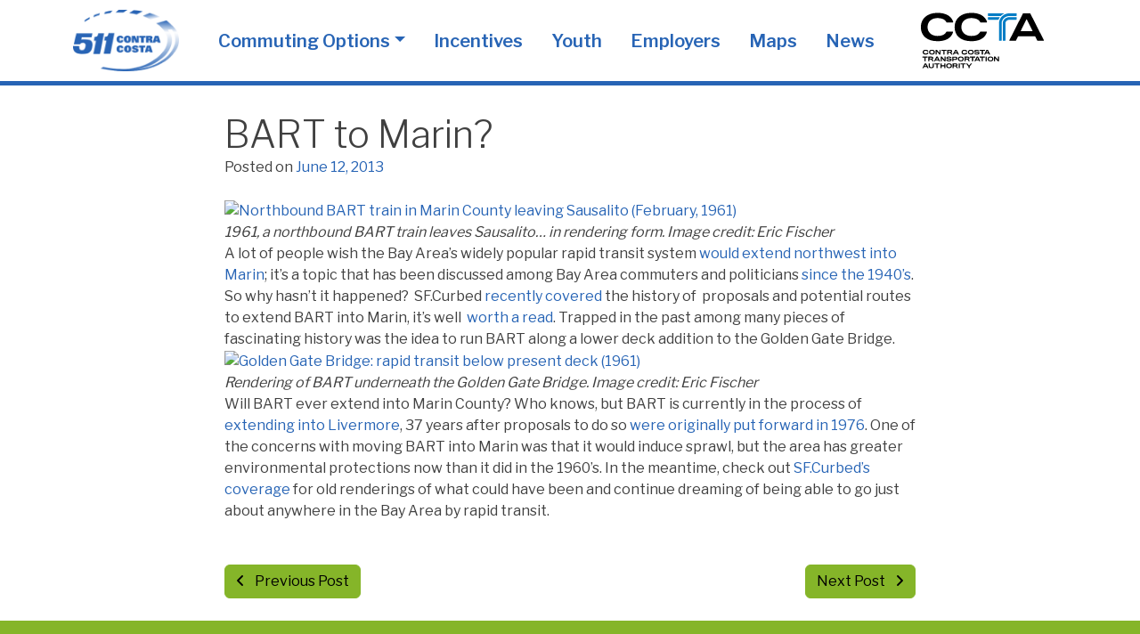

--- FILE ---
content_type: text/html; charset=UTF-8
request_url: https://511contracosta.org/bart-marin/
body_size: 12794
content:
<!doctype html>
<html dir="ltr" lang="en-US" prefix="og: https://ogp.me/ns#">

<head>
	<meta charset="UTF-8">
	<meta name="viewport" content="width=device-width, initial-scale=1">
	<link rel="profile" href="https://gmpg.org/xfn/11">
	<link href="https://sfba.social/@511cc" rel="me">

	<link rel="preconnect" href="https://connect.facebook.net">
	<link rel="preconnect" href="https://facebook.com">
	<link rel="preconnect" href="https://www.google-analytics.com">
	<link rel="preconnect" href="https://kit-pro.fontawesome.com">

	<link rel="apple-touch-icon" sizes="180x180" href="/wp-content/themes/five11/images/favicon/apple-touch-icon.png">
	<link rel="icon" type="image/png" sizes="32x32" href="/wp-content/themes/five11/images/favicon/favicon-32x32.png">
	<link rel="icon" type="image/png" sizes="16x16" href="/wp-content/themes/five11/images/favicon/favicon-16x16.png">
	<link rel="manifest" href="/wp-content/themes/five11/images/favicon/site.webmanifest">

	<!-- Facebook Pixel Code -->
	<script>
  !function(f,b,e,v,n,t,s)
  {if(f.fbq)return;n=f.fbq=function(){n.callMethod?
  n.callMethod.apply(n,arguments):n.queue.push(arguments)};
  if(!f._fbq)f._fbq=n;n.push=n;n.loaded=!0;n.version='2.0';
  n.queue=[];t=b.createElement(e);t.async=!0;
  t.src=v;s=b.getElementsByTagName(e)[0];
  s.parentNode.insertBefore(t,s)}(window,document,'script',
  'https://connect.facebook.net/en_US/fbevents.js');
   fbq('init', '1026871030791593');
  fbq('track', 'PageView');
  </script>
  <noscript>
   <img height="1" width="1"
  src="https://www.facebook.com/tr?id=1026871030791593&ev=PageView&noscript=1"/>
  </noscript>
  <!-- End Facebook Pixel Code -->

	<!-- TikTok Pixel Code -->
	<script>
	!function (w, d, t) {
		w.TiktokAnalyticsObject=t;var ttq=w[t]=w[t]||[];ttq.methods=["page","track","identify","instances","debug","on","off","once","ready","alias","group","enableCookie","disableCookie"],ttq.setAndDefer=function(t,e){t[e]=function(){t.push([e].concat(Array.prototype.slice.call(arguments,0)))}};for(var i=0;i<ttq.methods.length;i++)ttq.setAndDefer(ttq,ttq.methods[i]);ttq.instance=function(t){for(var e=ttq._i[t]||[],n=0;n<ttq.methods.length;n++)ttq.setAndDefer(e,ttq.methods[n]);return e},ttq.load=function(e,n){var i="https://analytics.tiktok.com/i18n/pixel/events.js";ttq._i=ttq._i||{},ttq._i[e]=[],ttq._i[e]._u=i,ttq._t=ttq._t||{},ttq._t[e]=+new Date,ttq._o=ttq._o||{},ttq._o[e]=n||{};var o=document.createElement("script");o.type="text/javascript",o.async=!0,o.src=i+"?sdkid="+e+"&lib="+t;var a=document.getElementsByTagName("script")[0];a.parentNode.insertBefore(o,a)};

		ttq.load('C0M8IF4P76SVVJ0V8RQ0');
		ttq.page();
	}(window, document, 'ttq');
	</script>
	<!-- End TikTok Pixel Code -->

	<!-- Reddit Pixel -->
	<script>
	!function(w,d){if(!w.rdt){var p=w.rdt=function(){p.sendEvent?p.sendEvent.apply(p,arguments):p.callQueue.push(arguments)};p.callQueue=[];var t=d.createElement("script");t.src="https://www.redditstatic.com/ads/pixel.js",t.async=!0;var s=d.getElementsByTagName("script")[0];s.parentNode.insertBefore(t,s)}}(window,document);rdt('init','t2_jj3r7lid');rdt('track', 'PageVisit');
	</script>
	<!-- DO NOT MODIFY -->
	<!-- End Reddit Pixel -->

	<!-- Global site tag (gtag.js) - Google Ads: 823807507 -->
	<script async src="https://www.googletagmanager.com/gtag/js?id=AW-823807507"></script>
	<script>
		window.dataLayer = window.dataLayer || [];
		function gtag(){dataLayer.push(arguments);}
		gtag('js', new Date());

		gtag('config', 'AW-823807507');
	</script>



	<link href="https://fonts.googleapis.com/css2?family=Libre+Franklin:wght@300;400;600&display=swap" rel="stylesheet">
	<script src="https://kit.fontawesome.com/4053e51e4f.js" crossorigin="anonymous"></script>

	<title>BART to Marin? | 511 Contra Costa</title>

		<!-- All in One SEO 4.9.3 - aioseo.com -->
	<meta name="robots" content="max-image-preview:large" />
	<meta name="author" content="wpengine"/>
	<link rel="canonical" href="https://511contracosta.org/bart-marin/" />
	<meta name="generator" content="All in One SEO (AIOSEO) 4.9.3" />
		<meta property="og:locale" content="en_US" />
		<meta property="og:site_name" content="511 Contra Costa |" />
		<meta property="og:type" content="article" />
		<meta property="og:title" content="BART to Marin? | 511 Contra Costa" />
		<meta property="og:url" content="https://511contracosta.org/bart-marin/" />
		<meta property="og:image" content="https://farm5.staticflickr.com/4138/4948163077_9d2ec8c4df.jpg" />
		<meta property="og:image:secure_url" content="https://farm5.staticflickr.com/4138/4948163077_9d2ec8c4df.jpg" />
		<meta property="article:published_time" content="2013-06-12T14:41:56+00:00" />
		<meta property="article:modified_time" content="2013-06-12T14:41:56+00:00" />
		<meta property="article:publisher" content="https://www.facebook.com/511CC/" />
		<meta name="twitter:card" content="summary" />
		<meta name="twitter:site" content="@511cc" />
		<meta name="twitter:title" content="BART to Marin? | 511 Contra Costa" />
		<meta name="twitter:creator" content="@511cc" />
		<meta name="twitter:image" content="https://farm5.staticflickr.com/4138/4948163077_9d2ec8c4df.jpg" />
		<script type="application/ld+json" class="aioseo-schema">
			{"@context":"https:\/\/schema.org","@graph":[{"@type":"Article","@id":"https:\/\/511contracosta.org\/bart-marin\/#article","name":"BART to Marin? | 511 Contra Costa","headline":"BART to Marin?","author":{"@id":"https:\/\/511contracosta.org\/author\/wpengine\/#author"},"publisher":{"@id":"https:\/\/511contracosta.org\/#organization"},"image":{"@type":"ImageObject","url":"https:\/\/farm5.staticflickr.com\/4138\/4948163077_9d2ec8c4df.jpg","@id":"https:\/\/511contracosta.org\/bart-marin\/#articleImage"},"datePublished":"2013-06-12T07:41:56-07:00","dateModified":"2013-06-12T07:41:56-07:00","inLanguage":"en-US","mainEntityOfPage":{"@id":"https:\/\/511contracosta.org\/bart-marin\/#webpage"},"isPartOf":{"@id":"https:\/\/511contracosta.org\/bart-marin\/#webpage"},"articleSection":"News, BART, Bay Area, golden gate bridge"},{"@type":"BreadcrumbList","@id":"https:\/\/511contracosta.org\/bart-marin\/#breadcrumblist","itemListElement":[{"@type":"ListItem","@id":"https:\/\/511contracosta.org#listItem","position":1,"name":"Home","item":"https:\/\/511contracosta.org","nextItem":{"@type":"ListItem","@id":"https:\/\/511contracosta.org\/category\/news\/#listItem","name":"News"}},{"@type":"ListItem","@id":"https:\/\/511contracosta.org\/category\/news\/#listItem","position":2,"name":"News","item":"https:\/\/511contracosta.org\/category\/news\/","nextItem":{"@type":"ListItem","@id":"https:\/\/511contracosta.org\/bart-marin\/#listItem","name":"BART to Marin?"},"previousItem":{"@type":"ListItem","@id":"https:\/\/511contracosta.org#listItem","name":"Home"}},{"@type":"ListItem","@id":"https:\/\/511contracosta.org\/bart-marin\/#listItem","position":3,"name":"BART to Marin?","previousItem":{"@type":"ListItem","@id":"https:\/\/511contracosta.org\/category\/news\/#listItem","name":"News"}}]},{"@type":"Organization","@id":"https:\/\/511contracosta.org\/#organization","name":"511 Contra Costa","url":"https:\/\/511contracosta.org\/","sameAs":["https:\/\/twitter.com\/511cc","https:\/\/www.instagram.com\/511contracosta\/"]},{"@type":"Person","@id":"https:\/\/511contracosta.org\/author\/wpengine\/#author","url":"https:\/\/511contracosta.org\/author\/wpengine\/","name":"wpengine","image":{"@type":"ImageObject","@id":"https:\/\/511contracosta.org\/bart-marin\/#authorImage","url":"https:\/\/secure.gravatar.com\/avatar\/d8770fe9625ca7c4601f13d9d0ab86565a6dac8cd6a77bfe2ada6d83c6837870?s=96&d=mm&r=g","width":96,"height":96,"caption":"wpengine"}},{"@type":"WebPage","@id":"https:\/\/511contracosta.org\/bart-marin\/#webpage","url":"https:\/\/511contracosta.org\/bart-marin\/","name":"BART to Marin? | 511 Contra Costa","inLanguage":"en-US","isPartOf":{"@id":"https:\/\/511contracosta.org\/#website"},"breadcrumb":{"@id":"https:\/\/511contracosta.org\/bart-marin\/#breadcrumblist"},"author":{"@id":"https:\/\/511contracosta.org\/author\/wpengine\/#author"},"creator":{"@id":"https:\/\/511contracosta.org\/author\/wpengine\/#author"},"datePublished":"2013-06-12T07:41:56-07:00","dateModified":"2013-06-12T07:41:56-07:00"},{"@type":"WebSite","@id":"https:\/\/511contracosta.org\/#website","url":"https:\/\/511contracosta.org\/","name":"511 Contra Costa","inLanguage":"en-US","publisher":{"@id":"https:\/\/511contracosta.org\/#organization"}}]}
		</script>
		<!-- All in One SEO -->

<link rel='dns-prefetch' href='//www.googletagmanager.com' />
<link rel="alternate" type="application/rss+xml" title="511 Contra Costa &raquo; Feed" href="https://511contracosta.org/feed/" />
<link rel="alternate" type="application/rss+xml" title="511 Contra Costa &raquo; Comments Feed" href="https://511contracosta.org/comments/feed/" />
<link rel="alternate" title="oEmbed (JSON)" type="application/json+oembed" href="https://511contracosta.org/wp-json/oembed/1.0/embed?url=https%3A%2F%2F511contracosta.org%2Fbart-marin%2F" />
<link rel="alternate" title="oEmbed (XML)" type="text/xml+oembed" href="https://511contracosta.org/wp-json/oembed/1.0/embed?url=https%3A%2F%2F511contracosta.org%2Fbart-marin%2F&#038;format=xml" />
<style id='wp-img-auto-sizes-contain-inline-css'>
img:is([sizes=auto i],[sizes^="auto," i]){contain-intrinsic-size:3000px 1500px}
/*# sourceURL=wp-img-auto-sizes-contain-inline-css */
</style>
<style id='wp-emoji-styles-inline-css'>

	img.wp-smiley, img.emoji {
		display: inline !important;
		border: none !important;
		box-shadow: none !important;
		height: 1em !important;
		width: 1em !important;
		margin: 0 0.07em !important;
		vertical-align: -0.1em !important;
		background: none !important;
		padding: 0 !important;
	}
/*# sourceURL=wp-emoji-styles-inline-css */
</style>
<style id='wp-block-library-inline-css'>
:root{--wp-block-synced-color:#7a00df;--wp-block-synced-color--rgb:122,0,223;--wp-bound-block-color:var(--wp-block-synced-color);--wp-editor-canvas-background:#ddd;--wp-admin-theme-color:#007cba;--wp-admin-theme-color--rgb:0,124,186;--wp-admin-theme-color-darker-10:#006ba1;--wp-admin-theme-color-darker-10--rgb:0,107,160.5;--wp-admin-theme-color-darker-20:#005a87;--wp-admin-theme-color-darker-20--rgb:0,90,135;--wp-admin-border-width-focus:2px}@media (min-resolution:192dpi){:root{--wp-admin-border-width-focus:1.5px}}.wp-element-button{cursor:pointer}:root .has-very-light-gray-background-color{background-color:#eee}:root .has-very-dark-gray-background-color{background-color:#313131}:root .has-very-light-gray-color{color:#eee}:root .has-very-dark-gray-color{color:#313131}:root .has-vivid-green-cyan-to-vivid-cyan-blue-gradient-background{background:linear-gradient(135deg,#00d084,#0693e3)}:root .has-purple-crush-gradient-background{background:linear-gradient(135deg,#34e2e4,#4721fb 50%,#ab1dfe)}:root .has-hazy-dawn-gradient-background{background:linear-gradient(135deg,#faaca8,#dad0ec)}:root .has-subdued-olive-gradient-background{background:linear-gradient(135deg,#fafae1,#67a671)}:root .has-atomic-cream-gradient-background{background:linear-gradient(135deg,#fdd79a,#004a59)}:root .has-nightshade-gradient-background{background:linear-gradient(135deg,#330968,#31cdcf)}:root .has-midnight-gradient-background{background:linear-gradient(135deg,#020381,#2874fc)}:root{--wp--preset--font-size--normal:16px;--wp--preset--font-size--huge:42px}.has-regular-font-size{font-size:1em}.has-larger-font-size{font-size:2.625em}.has-normal-font-size{font-size:var(--wp--preset--font-size--normal)}.has-huge-font-size{font-size:var(--wp--preset--font-size--huge)}.has-text-align-center{text-align:center}.has-text-align-left{text-align:left}.has-text-align-right{text-align:right}.has-fit-text{white-space:nowrap!important}#end-resizable-editor-section{display:none}.aligncenter{clear:both}.items-justified-left{justify-content:flex-start}.items-justified-center{justify-content:center}.items-justified-right{justify-content:flex-end}.items-justified-space-between{justify-content:space-between}.screen-reader-text{border:0;clip-path:inset(50%);height:1px;margin:-1px;overflow:hidden;padding:0;position:absolute;width:1px;word-wrap:normal!important}.screen-reader-text:focus{background-color:#ddd;clip-path:none;color:#444;display:block;font-size:1em;height:auto;left:5px;line-height:normal;padding:15px 23px 14px;text-decoration:none;top:5px;width:auto;z-index:100000}html :where(.has-border-color){border-style:solid}html :where([style*=border-top-color]){border-top-style:solid}html :where([style*=border-right-color]){border-right-style:solid}html :where([style*=border-bottom-color]){border-bottom-style:solid}html :where([style*=border-left-color]){border-left-style:solid}html :where([style*=border-width]){border-style:solid}html :where([style*=border-top-width]){border-top-style:solid}html :where([style*=border-right-width]){border-right-style:solid}html :where([style*=border-bottom-width]){border-bottom-style:solid}html :where([style*=border-left-width]){border-left-style:solid}html :where(img[class*=wp-image-]){height:auto;max-width:100%}:where(figure){margin:0 0 1em}html :where(.is-position-sticky){--wp-admin--admin-bar--position-offset:var(--wp-admin--admin-bar--height,0px)}@media screen and (max-width:600px){html :where(.is-position-sticky){--wp-admin--admin-bar--position-offset:0px}}

/*# sourceURL=wp-block-library-inline-css */
</style><style id='global-styles-inline-css'>
:root{--wp--preset--aspect-ratio--square: 1;--wp--preset--aspect-ratio--4-3: 4/3;--wp--preset--aspect-ratio--3-4: 3/4;--wp--preset--aspect-ratio--3-2: 3/2;--wp--preset--aspect-ratio--2-3: 2/3;--wp--preset--aspect-ratio--16-9: 16/9;--wp--preset--aspect-ratio--9-16: 9/16;--wp--preset--color--black: #000000;--wp--preset--color--cyan-bluish-gray: #abb8c3;--wp--preset--color--white: #ffffff;--wp--preset--color--pale-pink: #f78da7;--wp--preset--color--vivid-red: #cf2e2e;--wp--preset--color--luminous-vivid-orange: #ff6900;--wp--preset--color--luminous-vivid-amber: #fcb900;--wp--preset--color--light-green-cyan: #7bdcb5;--wp--preset--color--vivid-green-cyan: #00d084;--wp--preset--color--pale-cyan-blue: #8ed1fc;--wp--preset--color--vivid-cyan-blue: #0693e3;--wp--preset--color--vivid-purple: #9b51e0;--wp--preset--gradient--vivid-cyan-blue-to-vivid-purple: linear-gradient(135deg,rgb(6,147,227) 0%,rgb(155,81,224) 100%);--wp--preset--gradient--light-green-cyan-to-vivid-green-cyan: linear-gradient(135deg,rgb(122,220,180) 0%,rgb(0,208,130) 100%);--wp--preset--gradient--luminous-vivid-amber-to-luminous-vivid-orange: linear-gradient(135deg,rgb(252,185,0) 0%,rgb(255,105,0) 100%);--wp--preset--gradient--luminous-vivid-orange-to-vivid-red: linear-gradient(135deg,rgb(255,105,0) 0%,rgb(207,46,46) 100%);--wp--preset--gradient--very-light-gray-to-cyan-bluish-gray: linear-gradient(135deg,rgb(238,238,238) 0%,rgb(169,184,195) 100%);--wp--preset--gradient--cool-to-warm-spectrum: linear-gradient(135deg,rgb(74,234,220) 0%,rgb(151,120,209) 20%,rgb(207,42,186) 40%,rgb(238,44,130) 60%,rgb(251,105,98) 80%,rgb(254,248,76) 100%);--wp--preset--gradient--blush-light-purple: linear-gradient(135deg,rgb(255,206,236) 0%,rgb(152,150,240) 100%);--wp--preset--gradient--blush-bordeaux: linear-gradient(135deg,rgb(254,205,165) 0%,rgb(254,45,45) 50%,rgb(107,0,62) 100%);--wp--preset--gradient--luminous-dusk: linear-gradient(135deg,rgb(255,203,112) 0%,rgb(199,81,192) 50%,rgb(65,88,208) 100%);--wp--preset--gradient--pale-ocean: linear-gradient(135deg,rgb(255,245,203) 0%,rgb(182,227,212) 50%,rgb(51,167,181) 100%);--wp--preset--gradient--electric-grass: linear-gradient(135deg,rgb(202,248,128) 0%,rgb(113,206,126) 100%);--wp--preset--gradient--midnight: linear-gradient(135deg,rgb(2,3,129) 0%,rgb(40,116,252) 100%);--wp--preset--font-size--small: 13px;--wp--preset--font-size--medium: 20px;--wp--preset--font-size--large: 36px;--wp--preset--font-size--x-large: 42px;--wp--preset--spacing--20: 0.44rem;--wp--preset--spacing--30: 0.67rem;--wp--preset--spacing--40: 1rem;--wp--preset--spacing--50: 1.5rem;--wp--preset--spacing--60: 2.25rem;--wp--preset--spacing--70: 3.38rem;--wp--preset--spacing--80: 5.06rem;--wp--preset--shadow--natural: 6px 6px 9px rgba(0, 0, 0, 0.2);--wp--preset--shadow--deep: 12px 12px 50px rgba(0, 0, 0, 0.4);--wp--preset--shadow--sharp: 6px 6px 0px rgba(0, 0, 0, 0.2);--wp--preset--shadow--outlined: 6px 6px 0px -3px rgb(255, 255, 255), 6px 6px rgb(0, 0, 0);--wp--preset--shadow--crisp: 6px 6px 0px rgb(0, 0, 0);}:where(.is-layout-flex){gap: 0.5em;}:where(.is-layout-grid){gap: 0.5em;}body .is-layout-flex{display: flex;}.is-layout-flex{flex-wrap: wrap;align-items: center;}.is-layout-flex > :is(*, div){margin: 0;}body .is-layout-grid{display: grid;}.is-layout-grid > :is(*, div){margin: 0;}:where(.wp-block-columns.is-layout-flex){gap: 2em;}:where(.wp-block-columns.is-layout-grid){gap: 2em;}:where(.wp-block-post-template.is-layout-flex){gap: 1.25em;}:where(.wp-block-post-template.is-layout-grid){gap: 1.25em;}.has-black-color{color: var(--wp--preset--color--black) !important;}.has-cyan-bluish-gray-color{color: var(--wp--preset--color--cyan-bluish-gray) !important;}.has-white-color{color: var(--wp--preset--color--white) !important;}.has-pale-pink-color{color: var(--wp--preset--color--pale-pink) !important;}.has-vivid-red-color{color: var(--wp--preset--color--vivid-red) !important;}.has-luminous-vivid-orange-color{color: var(--wp--preset--color--luminous-vivid-orange) !important;}.has-luminous-vivid-amber-color{color: var(--wp--preset--color--luminous-vivid-amber) !important;}.has-light-green-cyan-color{color: var(--wp--preset--color--light-green-cyan) !important;}.has-vivid-green-cyan-color{color: var(--wp--preset--color--vivid-green-cyan) !important;}.has-pale-cyan-blue-color{color: var(--wp--preset--color--pale-cyan-blue) !important;}.has-vivid-cyan-blue-color{color: var(--wp--preset--color--vivid-cyan-blue) !important;}.has-vivid-purple-color{color: var(--wp--preset--color--vivid-purple) !important;}.has-black-background-color{background-color: var(--wp--preset--color--black) !important;}.has-cyan-bluish-gray-background-color{background-color: var(--wp--preset--color--cyan-bluish-gray) !important;}.has-white-background-color{background-color: var(--wp--preset--color--white) !important;}.has-pale-pink-background-color{background-color: var(--wp--preset--color--pale-pink) !important;}.has-vivid-red-background-color{background-color: var(--wp--preset--color--vivid-red) !important;}.has-luminous-vivid-orange-background-color{background-color: var(--wp--preset--color--luminous-vivid-orange) !important;}.has-luminous-vivid-amber-background-color{background-color: var(--wp--preset--color--luminous-vivid-amber) !important;}.has-light-green-cyan-background-color{background-color: var(--wp--preset--color--light-green-cyan) !important;}.has-vivid-green-cyan-background-color{background-color: var(--wp--preset--color--vivid-green-cyan) !important;}.has-pale-cyan-blue-background-color{background-color: var(--wp--preset--color--pale-cyan-blue) !important;}.has-vivid-cyan-blue-background-color{background-color: var(--wp--preset--color--vivid-cyan-blue) !important;}.has-vivid-purple-background-color{background-color: var(--wp--preset--color--vivid-purple) !important;}.has-black-border-color{border-color: var(--wp--preset--color--black) !important;}.has-cyan-bluish-gray-border-color{border-color: var(--wp--preset--color--cyan-bluish-gray) !important;}.has-white-border-color{border-color: var(--wp--preset--color--white) !important;}.has-pale-pink-border-color{border-color: var(--wp--preset--color--pale-pink) !important;}.has-vivid-red-border-color{border-color: var(--wp--preset--color--vivid-red) !important;}.has-luminous-vivid-orange-border-color{border-color: var(--wp--preset--color--luminous-vivid-orange) !important;}.has-luminous-vivid-amber-border-color{border-color: var(--wp--preset--color--luminous-vivid-amber) !important;}.has-light-green-cyan-border-color{border-color: var(--wp--preset--color--light-green-cyan) !important;}.has-vivid-green-cyan-border-color{border-color: var(--wp--preset--color--vivid-green-cyan) !important;}.has-pale-cyan-blue-border-color{border-color: var(--wp--preset--color--pale-cyan-blue) !important;}.has-vivid-cyan-blue-border-color{border-color: var(--wp--preset--color--vivid-cyan-blue) !important;}.has-vivid-purple-border-color{border-color: var(--wp--preset--color--vivid-purple) !important;}.has-vivid-cyan-blue-to-vivid-purple-gradient-background{background: var(--wp--preset--gradient--vivid-cyan-blue-to-vivid-purple) !important;}.has-light-green-cyan-to-vivid-green-cyan-gradient-background{background: var(--wp--preset--gradient--light-green-cyan-to-vivid-green-cyan) !important;}.has-luminous-vivid-amber-to-luminous-vivid-orange-gradient-background{background: var(--wp--preset--gradient--luminous-vivid-amber-to-luminous-vivid-orange) !important;}.has-luminous-vivid-orange-to-vivid-red-gradient-background{background: var(--wp--preset--gradient--luminous-vivid-orange-to-vivid-red) !important;}.has-very-light-gray-to-cyan-bluish-gray-gradient-background{background: var(--wp--preset--gradient--very-light-gray-to-cyan-bluish-gray) !important;}.has-cool-to-warm-spectrum-gradient-background{background: var(--wp--preset--gradient--cool-to-warm-spectrum) !important;}.has-blush-light-purple-gradient-background{background: var(--wp--preset--gradient--blush-light-purple) !important;}.has-blush-bordeaux-gradient-background{background: var(--wp--preset--gradient--blush-bordeaux) !important;}.has-luminous-dusk-gradient-background{background: var(--wp--preset--gradient--luminous-dusk) !important;}.has-pale-ocean-gradient-background{background: var(--wp--preset--gradient--pale-ocean) !important;}.has-electric-grass-gradient-background{background: var(--wp--preset--gradient--electric-grass) !important;}.has-midnight-gradient-background{background: var(--wp--preset--gradient--midnight) !important;}.has-small-font-size{font-size: var(--wp--preset--font-size--small) !important;}.has-medium-font-size{font-size: var(--wp--preset--font-size--medium) !important;}.has-large-font-size{font-size: var(--wp--preset--font-size--large) !important;}.has-x-large-font-size{font-size: var(--wp--preset--font-size--x-large) !important;}
/*# sourceURL=global-styles-inline-css */
</style>

<style id='classic-theme-styles-inline-css'>
/*! This file is auto-generated */
.wp-block-button__link{color:#fff;background-color:#32373c;border-radius:9999px;box-shadow:none;text-decoration:none;padding:calc(.667em + 2px) calc(1.333em + 2px);font-size:1.125em}.wp-block-file__button{background:#32373c;color:#fff;text-decoration:none}
/*# sourceURL=/wp-includes/css/classic-themes.min.css */
</style>
<link rel='stylesheet' id='bootstrap-css' href='https://511contracosta.org/wp-content/themes/five11/css/lib/bootstrap.min.css?ver=5.3.3' media='all' />
<link rel='stylesheet' id='five11-style-css' href='https://511contracosta.org/wp-content/themes/five11/style.css?ver=1.0.9' media='all' />
<link rel='stylesheet' id='slb_core-css' href='https://511contracosta.org/wp-content/plugins/simple-lightbox/client/css/app.css?ver=2.9.4' media='all' />
<script src="https://511contracosta.org/wp-includes/js/jquery/jquery.min.js?ver=3.7.1" id="jquery-core-js"></script>
<script src="https://511contracosta.org/wp-includes/js/jquery/jquery-migrate.min.js?ver=3.4.1" id="jquery-migrate-js"></script>

<!-- Google tag (gtag.js) snippet added by Site Kit -->
<!-- Google Analytics snippet added by Site Kit -->
<script src="https://www.googletagmanager.com/gtag/js?id=G-FVQLR653NY" id="google_gtagjs-js" async></script>
<script id="google_gtagjs-js-after">
window.dataLayer = window.dataLayer || [];function gtag(){dataLayer.push(arguments);}
gtag("set","linker",{"domains":["511contracosta.org"]});
gtag("js", new Date());
gtag("set", "developer_id.dZTNiMT", true);
gtag("config", "G-FVQLR653NY");
//# sourceURL=google_gtagjs-js-after
</script>
<link rel="https://api.w.org/" href="https://511contracosta.org/wp-json/" /><link rel="alternate" title="JSON" type="application/json" href="https://511contracosta.org/wp-json/wp/v2/posts/16112" /><link rel="EditURI" type="application/rsd+xml" title="RSD" href="https://511contracosta.org/xmlrpc.php?rsd" />
<link rel='shortlink' href='https://511contracosta.org/?p=16112' />
<meta name="generator" content="Site Kit by Google 1.170.0" /></head>

<body class="wp-singular post-template-default single single-post postid-16112 single-format-standard wp-theme-five11">
		<div id="page" class="site">

		<nav class="navbar navbar-expand-lg navbar-light fixed-top main-navigation">
			<div class="container">
								<div class="site-title">
									<a href="https://511contracosta.org/" rel="home">
						<img src="https://511contracosta.org/wp-content/themes/five11/images/511cc-logo.png"
							srcset="https://511contracosta.org/wp-content/themes/five11/images/511cc-logo.png, https://511contracosta.org/wp-content/themes/five11/images/511cc-logo@2x.png 2x"
							alt="511 Contra Costa" width="119" height="70" class="header-logo" />
					</a>
					<a href="https://ccta.ca.gov" class="ccta-wording">A Program of CCTA</a>
								</div>
				
				<button class="navbar-toggler collapsed" type="button" data-bs-toggle="collapse" data-bs-target="#navbarNavDropdown" aria-controls="navbarNavDropdown" aria-expanded="false" aria-label="Toggle navigation">
					<span></span><span></span><span></span><span></span>
				</button>
				<div id="navbarNavDropdown" class="collapse navbar-collapse"><ul id="menu-primary-menu" class="navbar-nav ms-auto"><li itemscope="itemscope" itemtype="https://www.schema.org/SiteNavigationElement" id="menu-item-28412" class="menu-item menu-item-type-custom menu-item-object-custom menu-item-has-children dropdown menu-item-28412 nav-item"><a title="Commuting Options" href="#" data-bs-toggle="dropdown" aria-haspopup="true" aria-expanded="false" class="dropdown-toggle nav-link" id="menu-item-dropdown-28412">Commuting Options</a>
<ul class="dropdown-menu" aria-labelledby="menu-item-dropdown-28412" role="menu">
	<li itemscope="itemscope" itemtype="https://www.schema.org/SiteNavigationElement" id="menu-item-28419" role="menuitem" class="menu-item menu-item-type-post_type menu-item-object-page menu-item-28419 nav-item"><a title="Bike" href="https://511contracosta.org/biking/" class="dropdown-item">Bike</a></li>
	<li itemscope="itemscope" itemtype="https://www.schema.org/SiteNavigationElement" id="menu-item-39022" role="menuitem" class="menu-item menu-item-type-post_type menu-item-object-page menu-item-39022 nav-item"><a title="Bus Transit" href="https://511contracosta.org/transit/bus/" class="dropdown-item">Bus Transit</a></li>
	<li itemscope="itemscope" itemtype="https://www.schema.org/SiteNavigationElement" id="menu-item-39021" role="menuitem" class="menu-item menu-item-type-post_type menu-item-object-page menu-item-39021 nav-item"><a title="Rail Transit" href="https://511contracosta.org/transit/rail/" class="dropdown-item">Rail Transit</a></li>
	<li itemscope="itemscope" itemtype="https://www.schema.org/SiteNavigationElement" id="menu-item-39020" role="menuitem" class="menu-item menu-item-type-post_type menu-item-object-page menu-item-39020 nav-item"><a title="Ferry Transit" href="https://511contracosta.org/transit/ferry/" class="dropdown-item">Ferry Transit</a></li>
	<li itemscope="itemscope" itemtype="https://www.schema.org/SiteNavigationElement" id="menu-item-47884" role="menuitem" class="menu-item menu-item-type-post_type menu-item-object-page menu-item-47884 nav-item"><a title="On-Demand Transportation Services" href="https://511contracosta.org/transit/on-demand-services/" class="dropdown-item">On-Demand Transportation Services</a></li>
	<li itemscope="itemscope" itemtype="https://www.schema.org/SiteNavigationElement" id="menu-item-28417" role="menuitem" class="menu-item menu-item-type-post_type menu-item-object-page menu-item-28417 nav-item"><a title="Walk" href="https://511contracosta.org/walk/" class="dropdown-item">Walk</a></li>
	<li itemscope="itemscope" itemtype="https://www.schema.org/SiteNavigationElement" id="menu-item-33628" role="menuitem" class="menu-item menu-item-type-post_type menu-item-object-page menu-item-33628 nav-item"><a title="Micromobility" href="https://511contracosta.org/micromobility/" class="dropdown-item">Micromobility</a></li>
	<li itemscope="itemscope" itemtype="https://www.schema.org/SiteNavigationElement" id="menu-item-28421" role="menuitem" class="menu-item menu-item-type-post_type menu-item-object-page menu-item-28421 nav-item"><a title="Carpool" href="https://511contracosta.org/driving/carpool/" class="dropdown-item">Carpool</a></li>
	<li itemscope="itemscope" itemtype="https://www.schema.org/SiteNavigationElement" id="menu-item-28418" role="menuitem" class="menu-item menu-item-type-post_type menu-item-object-page menu-item-28418 nav-item"><a title="Vanpool" href="https://511contracosta.org/driving/vanpool/" class="dropdown-item">Vanpool</a></li>
	<li itemscope="itemscope" itemtype="https://www.schema.org/SiteNavigationElement" id="menu-item-28416" role="menuitem" class="menu-item menu-item-type-post_type menu-item-object-page menu-item-28416 nav-item"><a title="Drive" href="https://511contracosta.org/driving/" class="dropdown-item">Drive</a></li>
	<li itemscope="itemscope" itemtype="https://www.schema.org/SiteNavigationElement" id="menu-item-34944" role="menuitem" class="menu-item menu-item-type-post_type menu-item-object-page menu-item-34944 nav-item"><a title="Work-from-Home" href="https://511contracosta.org/employers/work-from-home-programs/" class="dropdown-item">Work-from-Home</a></li>
	<li itemscope="itemscope" itemtype="https://www.schema.org/SiteNavigationElement" id="menu-item-28422" role="menuitem" class="menu-item menu-item-type-post_type menu-item-object-page menu-item-28422 nav-item"><a title="Guaranteed Ride Home" href="https://511contracosta.org/guaranteed-ride-home/" class="dropdown-item">Guaranteed Ride Home</a></li>
</ul>
</li>
<li itemscope="itemscope" itemtype="https://www.schema.org/SiteNavigationElement" id="menu-item-28410" class="menu-item menu-item-type-post_type menu-item-object-page menu-item-28410 nav-item"><a title="Incentives" href="https://511contracosta.org/incentives/" class="nav-link">Incentives</a></li>
<li itemscope="itemscope" itemtype="https://www.schema.org/SiteNavigationElement" id="menu-item-28411" class="menu-item menu-item-type-post_type menu-item-object-page menu-item-28411 nav-item"><a title="Youth" href="https://511contracosta.org/schools/" class="nav-link">Youth</a></li>
<li itemscope="itemscope" itemtype="https://www.schema.org/SiteNavigationElement" id="menu-item-28408" class="menu-item menu-item-type-post_type menu-item-object-page menu-item-28408 nav-item"><a title="Employers" href="https://511contracosta.org/employers/" class="nav-link">Employers</a></li>
<li itemscope="itemscope" itemtype="https://www.schema.org/SiteNavigationElement" id="menu-item-28413" class="menu-item menu-item-type-post_type menu-item-object-page menu-item-28413 nav-item"><a title="Maps" href="https://511contracosta.org/contra-costa-map/" class="nav-link">Maps</a></li>
<li itemscope="itemscope" itemtype="https://www.schema.org/SiteNavigationElement" id="menu-item-31414" class="menu-item menu-item-type-post_type menu-item-object-page current_page_parent menu-item-31414 nav-item"><a title="News" href="https://511contracosta.org/blog/" class="nav-link">News</a></li>
</ul></div>
				<a href="https://ccta.ca.gov" class="ccta-logo">
					<img src="https://511contracosta.org/wp-content/themes/five11/images/ccta-logo-full-color.svg"
						alt="Contra Costa Transportation Authority" width="190" height="91" class="header-logo" />
				</a>
			</div>
		</nav>

		
	<div class="container page-container">

		
<article id="post-16112" class="clearfix mb-5 post-16112 post type-post status-publish format-standard hentry category-news tag-bart tag-bay-area tag-golden-gate-bridge">
	<header class="entry-header">
		<h1 class="entry-title">BART to Marin?</h1>			<div class="entry-meta">
				<span class="posted-on">Posted on <a href="https://511contracosta.org/bart-marin/" rel="bookmark"><time class="entry-date published updated" datetime="2013-06-12T07:41:56-07:00">June 12, 2013</time></a></span>			</div><!-- .entry-meta -->
			</header><!-- .entry-header -->

	<div class="entry-content">
		<p><a title="Northbound BART train in Marin County leaving Sausalito (February, 1961) by Eric Fischer, on Flickr" href="http://www.flickr.com/photos/walkingsf/4948163077"><img fetchpriority="high" decoding="async" alt="Northbound BART train in Marin County leaving Sausalito (February, 1961)" src="https://farm5.staticflickr.com/4138/4948163077_9d2ec8c4df.jpg" width="500" height="250" /></a><br />
<em>1961, a northbound BART train leaves Sausalito&#8230; in rendering form. Image credit: Eric Fischer</em><br />
A lot of people wish the Bay Area&#8217;s widely popular rapid transit system <a href="http://www.marinij.com/ci_15707690">would extend northwest into Marin</a>; it&#8217;s a topic that has been discussed among Bay Area commuters and politicians<a href="http://www.bart.gov/about/history/"> since the 1940&#8217;s</a>.<br />
So why hasn&#8217;t it happened?  SF.Curbed <a href="http://sf.curbed.com/archives/2013/04/23/imagine_hopping_on_bart_to_get_to_marin_county.php">recently covered</a> the history of  proposals and potential routes to extend BART into Marin, it&#8217;s well  <a href="http://sf.curbed.com/archives/2013/04/23/imagine_hopping_on_bart_to_get_to_marin_county.php">worth a read</a>. Trapped in the past among many pieces of fascinating history was the idea to run BART along a lower deck addition to the Golden Gate Bridge.<br />
<a title="Golden Gate Bridge: rapid transit below present deck (1961) by Eric Fischer, on Flickr" href="http://www.flickr.com/photos/walkingsf/5427076853/"><img decoding="async" alt="Golden Gate Bridge: rapid transit below present deck (1961)" src="https://farm6.staticflickr.com/5298/5427076853_3cdc8fd4c5.jpg" width="500" height="362" /></a><br />
<em>Rendering of BART underneath the Golden Gate Bridge. Image credit: Eric Fischer</em><br />
Will BART ever extend into Marin County? Who knows, but BART is currently in the process of <a href="https://511contracosta.org/proposed-livermore-pleasanton-bart-extension/">extending into Livermore</a>, 37 years after proposals to do so <a href="https://511contracosta.org/proposed-livermore-pleasanton-bart-extension/">were originally put forward in 1976</a>. One of the concerns with moving BART into Marin was that it would induce sprawl, but the area has greater environmental protections now than it did in the 1960&#8217;s. In the meantime, check out <a href="http://sf.curbed.com/archives/2013/04/23/imagine_hopping_on_bart_to_get_to_marin_county.php">SF.Curbed&#8217;s coverage</a> for old renderings of what could have been and continue dreaming of being able to go just about anywhere in the Bay Area by rapid transit.</p>
	</div><!-- .entry-content -->

	<footer class="entry-footer">
			</footer><!-- .entry-footer -->
</article><!-- #post-16112 -->

		<div class="d-flex justify-content-between mt-3">
							<a href="https://511contracosta.org/bart-parking-potential-strike/" class="btn btn-primary"><i class="fas fa-angle-left me-2"></i> Previous Post</a>
			
							<a href="https://511contracosta.org/caldecott-tunnel-fourth-bore-breakthrough-photo-wins-grand-prize-aashto-contest/" class="btn btn-primary">Next Post <i class="fas fa-angle-right ms-2"></i></a>
					</div>
	</div>


	<footer id="colophon" class="site-footer pt-2 pb-4 pb-md-5">
		<div class="container">
			<div class="row mt-3 mb-5">
				<div class="col d-flex flex-wrap justify-content-center align-items-center">
					<a href="https://www.facebook.com/511CC" target="_blank" rel="noopener" aria-label="511 Contra Costa on Facebook"  title="511 Contra Costa on Facebook">
						<span class="fa-stack fa-1x social-icon">
							<i class="fas fa-circle fa-stack-1x social-icon-background" aria-hidden="true"></i>
							<i class="fab fa-facebook-f fa-stack-1x social-icon-icon" aria-hidden="true"></i>
						</span>
					</a>
					<a href="https://twitter.com/511cc" target="_blank" aria-label="511 Contra Costa on Twitter" rel="noopener" title="511 Contra Costa on Twitter">
						<span class="fa-stack social-icon">
							<i class="fas fa-circle fa-stack-1x social-icon-background" aria-hidden="true"></i>
							<i class="fab fa-x-twitter fa-stack-1x social-icon-icon" aria-hidden="true"></i>
						</span>
					</a>
					<a href="https://bsky.app/profile/511cc.org" target="_blank" aria-label="511 Contra Costa on Bluesky" rel="noopener" title="511 Contra Costa on Bluesky">
						<span class="fa-stack social-icon">
							<i class="fas fa-circle fa-stack-1x social-icon-background" aria-hidden="true"></i>
							<i class="fab fa-bluesky fa-stack-1x social-icon-icon" aria-hidden="true"></i>
						</span>
					</a>
					<a href="https://sfba.social/@511cc" target="_blank" aria-label="511 Contra Costa on Mastodon" rel="noopener" title="511 Contra Costa on Mastodon">
						<span class="fa-stack social-icon">
							<i class="fas fa-circle fa-stack-1x social-icon-background" aria-hidden="true"></i>
							<i class="fab fa-mastodon fa-stack-1x social-icon-icon" aria-hidden="true"></i>
						</span>
					</a>
					<a href="https://threads.net/@511contracosta" target="_blank" aria-label="511 Contra Costa on Threads" rel="noopener" title="511 Contra Costa on Threads">
						<span class="fa-stack social-icon">
							<i class="fas fa-circle fa-stack-1x social-icon-background" aria-hidden="true"></i>
							<i class="fab fa-threads fa-stack-1x social-icon-icon" aria-hidden="true"></i>
						</span>
					</a>
					<a href="https://instagram.com/511contracosta" target="_blank" aria-label="511 Contra Costa on Instagram" rel="noopener" title="511 Contra Costa on Instagram">
						<span class="fa-stack social-icon">
							<i class="fas fa-circle fa-stack-1x social-icon-background" aria-hidden="true"></i>
							<i class="fab fa-instagram fa-stack-1x social-icon-icon" aria-hidden="true"></i>
						</span>
					</a>
					<a href="https://www.youtube.com/channel/UCkJa1WcWggGBN15wEkY1f3A" target="_blank" aria-label="511 Contra Costa on YouTube" rel="noopener" title="511 Contra Costa YouTube Channel" >
						<span class="fa-stack social-icon">
							<i class="fas fa-circle fa-stack-1x social-icon-background" aria-hidden="true"></i>
							<i class="fab fa-youtube fa-stack-1x social-icon-icon" aria-hidden="true"></i>
						</span>
					</a>
					<a href="/newsletter/" target="_blank" aria-label="511 Contra Costa Newsletter" rel="noopener" title="511 Contra Costa Newsletter">
						<span class="fa-stack social-icon">
							<i class="fas fa-circle fa-stack-1x social-icon-background" aria-hidden="true"></i>
							<i class="far fa-mailbox fa-stack-1x social-icon-icon" aria-hidden="true"></i>
						</span>
					</a>
				</div>
			</div>
			<div class="row">
				<div class="col-md-2-5 mb-4">
					<h4>About Us</h4>
					<ul class="footer-list">
						<li><a href="/about/">About 511 Contra Costa</a></li>
						<li><a href="/press/">Press Kit</a></li>
						<li><a href="/privacy-policy/">Privacy Policy</a></li>
					</ul>
				</div>
				<div class="col-md-2-5 mb-4">
					<h4>Resources</h4>
					<ul class="footer-list">
						<li><a href="/contra-costa-map/">Contra Costa Maps</a></li>
						<li><a href="/incentives/">Incentives</a></li>
						<li><a href="/air-quality/">Contra Costa Air Quality</a></li>
					</ul>
				</div>
				<div class="col-md-2-5 mb-4">
					<h4>Programs</h4>
					<ul class="footer-list">
						<li><a href="/bigwin/">Big Win on Transit</a></li>
						<li><a href="/guaranteed-ride-home/">Guaranteed Ride Home</a></li>
						<li><a href="/transit/transit-offer/">Try Transit Incentive</a></li>
					</ul>
				</div>
				<div class="col-md-2-5 mb-4">
					<h4>Funded By</h4>
					<a href="https://www.baaqmd.gov" rel="noopener" target="_blank" class="d-block"><img src="https://511contracosta.org/wp-content/themes/five11/images/baad-logo.png" alt="Bay Area Air District" width="178" height="40" /></a>
					<a href="https://ccta.ca.gov" rel="noopener" target="_blank" class="d-block"><img src="https://511contracosta.org/wp-content/themes/five11/images/ccta-logo-full-color.svg" alt="Contra Costa Transportation Authority" width="178" height="48" /></a>
				</div>
				<div class="col-md-2-5 mb-4">
					<h4>A Project Of</h4>
					<a href="https://ccta.ca.gov" rel="noopener" target="_blank" class="d-block"><img src="https://511contracosta.org/wp-content/themes/five11/images/ccta-logo-full-color.svg" alt="Contra Costa Transportation Authority" width="178" height="48" /></a>
				</div>
			</div>
			<div class="d-flex">
				<div class="col text-center">
					&copy; 2026 511 Contra Costa
				</div>
			</div>
		</div><!-- .contanier -->
	</footer><!-- #colophon -->
</div><!-- #page -->

<!-- Popup Poll -->
<div class="modal fade" tabindex="-1" id="popupPollModal" aria-hidden="true" aria-labelledby="modalToggleLabel">
  <div class="modal-dialog modal-dialog-centered">
    <div class="modal-content">
      <div class="modal-header">
        <h4 class="modal-title d-flex align-items-start" id="modalToggleLabel">
          <img src="/wp-content/themes/five11/images/511cc-logo.png" alt="511 Contra Costa" style="float: left; width: 100px;" class="me-3" />
          <span class="pt-2" style="display: inline-block;">Take our pop-up poll<span>  
        </h4>
        <button type="button" class="btn-close" data-bs-dismiss="modal" aria-label="Close"></button>
      </div>
      <div class="modal-body mb-3">
        <div id="popupPollContainer">
          <h5>If shared electric bikes and scooters were available in your neighborhood, which are you most likely to use?</h5>
          <div class="form-check mb-3">
            <input class="form-check-input" type="radio" name="popupPoll" id="popupPoll1" value="e-bikes">
            <label class="form-check-label" for="popupPoll1">
              E-Bikes
            </label>
          </div>
          <div class="form-check mb-3">
            <input class="form-check-input" type="radio" name="popupPoll" id="popupPoll2" value="e-scooters">
            <label class="form-check-label" for="popupPoll2">
              E-Scooters
            </label>
          </div>
          <div class="form-check mb-3">
            <input class="form-check-input" type="radio" name="popupPoll" id="popupPoll3" value="none">
            <label class="form-check-label" for="popupPoll3">
              None
            </label>
          </div>
        </div>
        <h2 class="text-center" style="display: none;">Thanks for your answer.</h2>
      </div>
    </div>
  </div>
</div>
<script>
  function setCookie(name,value,days) {
    var expires = "";
    if (days) {
      var date = new Date();
      date.setTime(date.getTime() + (days*24*60*60*1000));
      expires = "; expires=" + date.toUTCString();
    }
    document.cookie = name + "=" + (value || "")  + expires + "; path=/";
  }

  function getCookie(name) {
    var nameEQ = name + "=";
    var ca = document.cookie.split(';');
    for(var i=0;i < ca.length;i++) {
      var c = ca[i];
      while (c.charAt(0)==' ') c = c.substring(1,c.length);
      if (c.indexOf(nameEQ) == 0) return c.substring(nameEQ.length,c.length);
    }
    return null;
  }

  jQuery(function($) {
    const pollIsOpen = false;
    const surveyKey = 'popupPollEBikesAndScooters';
    if (pollIsOpen && !getCookie(surveyKey)) {
      const pollModal = new bootstrap.Modal(document.getElementById('popupPollModal'))
      pollModal.show();
      setCookie(surveyKey, 'seen', 90);
    }

    $('input[name="popupPoll"]').change(function() {
      $(this).val();

      if (pollIsOpen && typeof ga !== 'undefined') {
        ga('send', 'event', surveyKey, 'answered', $(this).val());
      }

      const pollModal = bootstrap.Modal.getInstance(document.getElementById('popupPollModal'));

      pollModal.hide();
      $('#popupPollModal h2').show();

      setTimeout(function() {
        pollModal.hide();
      }, 1000);
    })
  });
</script>
<!-- Ebike rebate conversion tracking -->
<script>
	const ebikeButtonEnglish = document.getElementById('ebike-rebate-apply');
	if (ebikeButtonEnglish) {
		ebikeButtonEnglish.addEventListener(
			'click', 
			function() { 
				fbq('track', 'Lead', {
					content_name: 'E-bike Rebate',
				});

				rdt('track', 'Lead');
			},
			false
		);
	}

	const ebikeButtonSpanish = document.getElementById('ebike-rebate-apply-spanish');
	if (ebikeButtonSpanish) {
		ebikeButtonSpanish.addEventListener(
			'click', 
			function() { 
				fbq('track', 'Lead', {
					content_name: 'E-bike Rebate',
				});
				
				rdt('track', 'Lead');
			},
			false
		);
	}
</script>
<!-- End Ebike rebate conversion tracking -->

<!-- Try Transit Promotion conversion tracking -->
<script>
	const tryTransitWorkButton = document.getElementById('try-transit-work-apply');
	if (tryTransitWorkButton) {
		tryTransitWorkButton.addEventListener(
			'click', 
			function() { 
				fbq('track', 'Lead', {
					content_name: 'Try Transit Work',
				});
				
				rdt('track', 'Lead');
			},
			false
		);
	}
	const tryTransitCollegeButton = document.getElementById('try-transit-college-apply');
	if (tryTransitCollegeButton) {
		tryTransitCollegeButton.addEventListener(
			'click', 
			function() { 
				fbq('track', 'Lead', {
					content_name: 'Try Transit College',
				});
				
				rdt('track', 'Lead');
			},
			false
		);
	}
</script>
<!-- End Try Transit Promotion conversion tracking -->

<!-- SolTrans Take 10 conversion tracking -->
<script>
	const soltransTakeTen1 = document.getElementById('soltrans-take10-1');
	if (soltransTakeTen1) {
		soltransTakeTen1.addEventListener(
			'click', 
			function() { 
				fbq('track', 'Lead', {
					content_name: 'SolTrans Take 10',
				});

				rdt('track', 'Lead');
			},
			false
		);
	}
	const soltransTakeTen2 = document.getElementById('soltrans-take10-2');
	if (soltransTakeTen2) {
		soltransTakeTen2.addEventListener(
			'click', 
			function() { 
				fbq('track', 'Lead', {
					content_name: 'SolTrans Take 10',
				});

				rdt('track', 'Lead'); 
				
				gtag('event', 'conversion', {
					'send_to': 'AW-823807507/yFZQCL32jqQDEJOc6YgD',
				});
			},
			false
		);
	}
</script>
<!-- End SolTrans Take 10 conversion tracking -->

<script type="speculationrules">
{"prefetch":[{"source":"document","where":{"and":[{"href_matches":"/*"},{"not":{"href_matches":["/wp-*.php","/wp-admin/*","/wp-content/uploads/*","/wp-content/*","/wp-content/plugins/*","/wp-content/themes/five11/*","/*\\?(.+)"]}},{"not":{"selector_matches":"a[rel~=\"nofollow\"]"}},{"not":{"selector_matches":".no-prefetch, .no-prefetch a"}}]},"eagerness":"conservative"}]}
</script>
<script src="https://511contracosta.org/wp-includes/js/underscore.min.js?ver=1.13.7" id="underscore-js"></script>
<script src="https://511contracosta.org/wp-content/themes/five11/js/lib/popper.min.js?ver=2.0.0" id="popper-js"></script>
<script src="https://511contracosta.org/wp-content/themes/five11/js/lib/bootstrap.min.js?ver=5.3.3" id="bootstrap-js"></script>
<script src="https://511contracosta.org/wp-content/themes/five11/js/navigation.js?ver=1.0.9" id="five11-navigation-js"></script>
<script id="wp-emoji-settings" type="application/json">
{"baseUrl":"https://s.w.org/images/core/emoji/17.0.2/72x72/","ext":".png","svgUrl":"https://s.w.org/images/core/emoji/17.0.2/svg/","svgExt":".svg","source":{"concatemoji":"https://511contracosta.org/wp-includes/js/wp-emoji-release.min.js?ver=6.9"}}
</script>
<script type="module">
/*! This file is auto-generated */
const a=JSON.parse(document.getElementById("wp-emoji-settings").textContent),o=(window._wpemojiSettings=a,"wpEmojiSettingsSupports"),s=["flag","emoji"];function i(e){try{var t={supportTests:e,timestamp:(new Date).valueOf()};sessionStorage.setItem(o,JSON.stringify(t))}catch(e){}}function c(e,t,n){e.clearRect(0,0,e.canvas.width,e.canvas.height),e.fillText(t,0,0);t=new Uint32Array(e.getImageData(0,0,e.canvas.width,e.canvas.height).data);e.clearRect(0,0,e.canvas.width,e.canvas.height),e.fillText(n,0,0);const a=new Uint32Array(e.getImageData(0,0,e.canvas.width,e.canvas.height).data);return t.every((e,t)=>e===a[t])}function p(e,t){e.clearRect(0,0,e.canvas.width,e.canvas.height),e.fillText(t,0,0);var n=e.getImageData(16,16,1,1);for(let e=0;e<n.data.length;e++)if(0!==n.data[e])return!1;return!0}function u(e,t,n,a){switch(t){case"flag":return n(e,"\ud83c\udff3\ufe0f\u200d\u26a7\ufe0f","\ud83c\udff3\ufe0f\u200b\u26a7\ufe0f")?!1:!n(e,"\ud83c\udde8\ud83c\uddf6","\ud83c\udde8\u200b\ud83c\uddf6")&&!n(e,"\ud83c\udff4\udb40\udc67\udb40\udc62\udb40\udc65\udb40\udc6e\udb40\udc67\udb40\udc7f","\ud83c\udff4\u200b\udb40\udc67\u200b\udb40\udc62\u200b\udb40\udc65\u200b\udb40\udc6e\u200b\udb40\udc67\u200b\udb40\udc7f");case"emoji":return!a(e,"\ud83e\u1fac8")}return!1}function f(e,t,n,a){let r;const o=(r="undefined"!=typeof WorkerGlobalScope&&self instanceof WorkerGlobalScope?new OffscreenCanvas(300,150):document.createElement("canvas")).getContext("2d",{willReadFrequently:!0}),s=(o.textBaseline="top",o.font="600 32px Arial",{});return e.forEach(e=>{s[e]=t(o,e,n,a)}),s}function r(e){var t=document.createElement("script");t.src=e,t.defer=!0,document.head.appendChild(t)}a.supports={everything:!0,everythingExceptFlag:!0},new Promise(t=>{let n=function(){try{var e=JSON.parse(sessionStorage.getItem(o));if("object"==typeof e&&"number"==typeof e.timestamp&&(new Date).valueOf()<e.timestamp+604800&&"object"==typeof e.supportTests)return e.supportTests}catch(e){}return null}();if(!n){if("undefined"!=typeof Worker&&"undefined"!=typeof OffscreenCanvas&&"undefined"!=typeof URL&&URL.createObjectURL&&"undefined"!=typeof Blob)try{var e="postMessage("+f.toString()+"("+[JSON.stringify(s),u.toString(),c.toString(),p.toString()].join(",")+"));",a=new Blob([e],{type:"text/javascript"});const r=new Worker(URL.createObjectURL(a),{name:"wpTestEmojiSupports"});return void(r.onmessage=e=>{i(n=e.data),r.terminate(),t(n)})}catch(e){}i(n=f(s,u,c,p))}t(n)}).then(e=>{for(const n in e)a.supports[n]=e[n],a.supports.everything=a.supports.everything&&a.supports[n],"flag"!==n&&(a.supports.everythingExceptFlag=a.supports.everythingExceptFlag&&a.supports[n]);var t;a.supports.everythingExceptFlag=a.supports.everythingExceptFlag&&!a.supports.flag,a.supports.everything||((t=a.source||{}).concatemoji?r(t.concatemoji):t.wpemoji&&t.twemoji&&(r(t.twemoji),r(t.wpemoji)))});
//# sourceURL=https://511contracosta.org/wp-includes/js/wp-emoji-loader.min.js
</script>
<script type="text/javascript" id="slb_context">/* <![CDATA[ */if ( !!window.jQuery ) {(function($){$(document).ready(function(){if ( !!window.SLB ) { {$.extend(SLB, {"context":["public","user_guest"]});} }})})(jQuery);}/* ]]> */</script>

<script>(function(){function c(){var b=a.contentDocument||a.contentWindow.document;if(b){var d=b.createElement('script');d.innerHTML="window.__CF$cv$params={r:'9c2527b06b104603',t:'MTc2OTE0ODkxMC4wMDAwMDA='};var a=document.createElement('script');a.nonce='';a.src='/cdn-cgi/challenge-platform/scripts/jsd/main.js';document.getElementsByTagName('head')[0].appendChild(a);";b.getElementsByTagName('head')[0].appendChild(d)}}if(document.body){var a=document.createElement('iframe');a.height=1;a.width=1;a.style.position='absolute';a.style.top=0;a.style.left=0;a.style.border='none';a.style.visibility='hidden';document.body.appendChild(a);if('loading'!==document.readyState)c();else if(window.addEventListener)document.addEventListener('DOMContentLoaded',c);else{var e=document.onreadystatechange||function(){};document.onreadystatechange=function(b){e(b);'loading'!==document.readyState&&(document.onreadystatechange=e,c())}}}})();</script></body>
</html>
